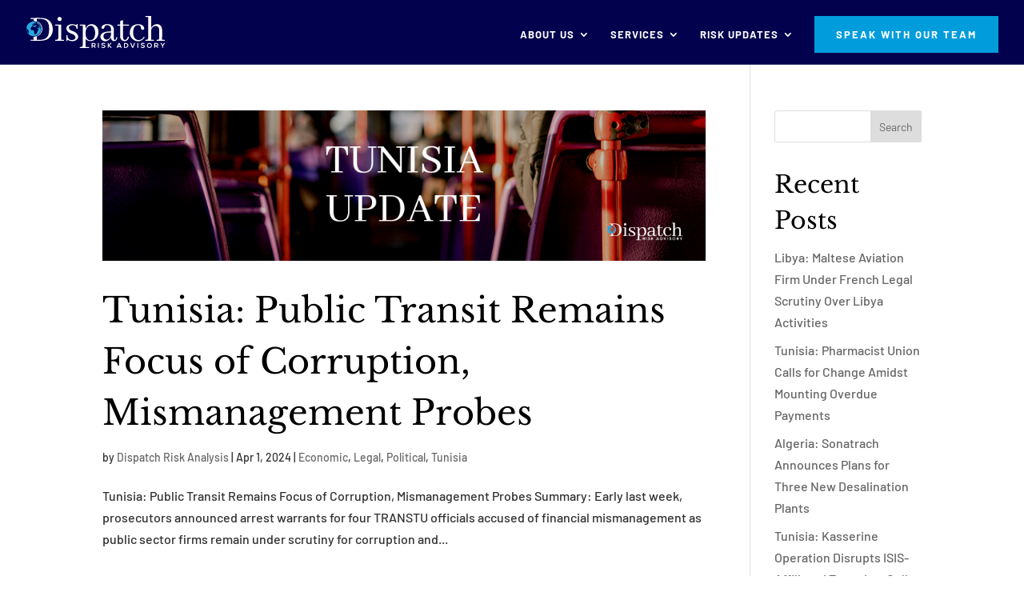

--- FILE ---
content_type: text/css
request_url: https://dispatchrisk.com/wp-content/themes/Mb2-template4/style.css?ver=4.21.0
body_size: 68
content:
/*
 Theme Name: MB2 Template 4
 Description: MB2 Template 4
 Author: Agency Boon
 Author URI: http://www.agencyboon.com
 Template:     Divi
 Version:      1.0
*/

--- FILE ---
content_type: text/css
request_url: https://dispatchrisk.com/wp-content/et-cache/global/et-divi-customizer-global.min.css?ver=1768127645
body_size: 18078
content:
body,.et_pb_column_1_2 .et_quote_content blockquote cite,.et_pb_column_1_2 .et_link_content a.et_link_main_url,.et_pb_column_1_3 .et_quote_content blockquote cite,.et_pb_column_3_8 .et_quote_content blockquote cite,.et_pb_column_1_4 .et_quote_content blockquote cite,.et_pb_blog_grid .et_quote_content blockquote cite,.et_pb_column_1_3 .et_link_content a.et_link_main_url,.et_pb_column_3_8 .et_link_content a.et_link_main_url,.et_pb_column_1_4 .et_link_content a.et_link_main_url,.et_pb_blog_grid .et_link_content a.et_link_main_url,body .et_pb_bg_layout_light .et_pb_post p,body .et_pb_bg_layout_dark .et_pb_post p{font-size:16px}.et_pb_slide_content,.et_pb_best_value{font-size:18px}body{color:#323031}h1,h2,h3,h4,h5,h6{color:#000000}a{color:#009cdc}#main-header,#main-header .nav li ul,.et-search-form,#main-header .et_mobile_menu{background-color:rgba(255,255,255,0)}#main-header .nav li ul{background-color:#ffffff}.nav li ul{border-color:#0268bd}.et_secondary_nav_enabled #page-container #top-header{background-color:#0268bd!important}#et-secondary-nav li ul{background-color:#0268bd}.et_header_style_centered .mobile_nav .select_page,.et_header_style_split .mobile_nav .select_page,.et_nav_text_color_light #top-menu>li>a,.et_nav_text_color_dark #top-menu>li>a,#top-menu a,.et_mobile_menu li a,.et_nav_text_color_light .et_mobile_menu li a,.et_nav_text_color_dark .et_mobile_menu li a,#et_search_icon:before,.et_search_form_container input,span.et_close_search_field:after,#et-top-navigation .et-cart-info{color:#ffffff}.et_search_form_container input::-moz-placeholder{color:#ffffff}.et_search_form_container input::-webkit-input-placeholder{color:#ffffff}.et_search_form_container input:-ms-input-placeholder{color:#ffffff}#main-header .nav li ul a{color:#0268bd}#top-header,#top-header a,#et-secondary-nav li li a,#top-header .et-social-icon a:before{font-size:13px;font-weight:bold;font-style:normal;text-transform:uppercase;text-decoration:none}#top-menu li a{font-size:13px}body.et_vertical_nav .container.et_search_form_container .et-search-form input{font-size:13px!important}#top-menu li a,.et_search_form_container input{font-weight:bold;font-style:normal;text-transform:uppercase;text-decoration:none;letter-spacing:1px}.et_search_form_container input::-moz-placeholder{font-weight:bold;font-style:normal;text-transform:uppercase;text-decoration:none;letter-spacing:1px}.et_search_form_container input::-webkit-input-placeholder{font-weight:bold;font-style:normal;text-transform:uppercase;text-decoration:none;letter-spacing:1px}.et_search_form_container input:-ms-input-placeholder{font-weight:bold;font-style:normal;text-transform:uppercase;text-decoration:none;letter-spacing:1px}#top-menu li.current-menu-ancestor>a,#top-menu li.current-menu-item>a,#top-menu li.current_page_item>a{color:#009cdc}#footer-widgets .footer-widget li:before{top:10.6px}#main-header{box-shadow:none}.et-fixed-header#main-header{box-shadow:none!important}body .et_pb_button{background-color:#009cdc;border-color:#009cdc;border-radius:0px;font-weight:bold;font-style:normal;text-transform:none;text-decoration:none;;letter-spacing:2px}body.et_pb_button_helper_class .et_pb_button,body.et_pb_button_helper_class .et_pb_module.et_pb_button{color:#ffffff}body .et_pb_bg_layout_light.et_pb_button:hover,body .et_pb_bg_layout_light .et_pb_button:hover,body .et_pb_button:hover{color:#009cdc!important;background-color:#ffffff;border-color:rgba(0,156,220,0.87)!important;border-radius:0px;letter-spacing:2px}h1,h2,h3,h4,h5,h6,.et_quote_content blockquote p,.et_pb_slide_description .et_pb_slide_title{line-height:1.5em}@media only screen and (min-width:981px){.et_header_style_left #et-top-navigation,.et_header_style_split #et-top-navigation{padding:30px 0 0 0}.et_header_style_left #et-top-navigation nav>ul>li>a,.et_header_style_split #et-top-navigation nav>ul>li>a{padding-bottom:30px}.et_header_style_split .centered-inline-logo-wrap{width:60px;margin:-60px 0}.et_header_style_split .centered-inline-logo-wrap #logo{max-height:60px}.et_pb_svg_logo.et_header_style_split .centered-inline-logo-wrap #logo{height:60px}.et_header_style_centered #top-menu>li>a{padding-bottom:11px}.et_header_style_slide #et-top-navigation,.et_header_style_fullscreen #et-top-navigation{padding:21px 0 21px 0!important}.et_header_style_centered #main-header .logo_container{height:60px}#logo{max-height:50%}.et_pb_svg_logo #logo{height:50%}.et_header_style_left .et-fixed-header #et-top-navigation,.et_header_style_split .et-fixed-header #et-top-navigation{padding:30px 0 0 0}.et_header_style_left .et-fixed-header #et-top-navigation nav>ul>li>a,.et_header_style_split .et-fixed-header #et-top-navigation nav>ul>li>a{padding-bottom:30px}.et_header_style_centered header#main-header.et-fixed-header .logo_container{height:60px}.et_header_style_split #main-header.et-fixed-header .centered-inline-logo-wrap{width:60px;margin:-60px 0}.et_header_style_split .et-fixed-header .centered-inline-logo-wrap #logo{max-height:60px}.et_pb_svg_logo.et_header_style_split .et-fixed-header .centered-inline-logo-wrap #logo{height:60px}.et_header_style_slide .et-fixed-header #et-top-navigation,.et_header_style_fullscreen .et-fixed-header #et-top-navigation{padding:21px 0 21px 0!important}.et_fixed_nav #page-container .et-fixed-header#top-header{background-color:#ffffff!important}.et_fixed_nav #page-container .et-fixed-header#top-header #et-secondary-nav li ul{background-color:#ffffff}.et-fixed-header#main-header,.et-fixed-header#main-header .nav li ul,.et-fixed-header .et-search-form{background-color:#ffffff}.et-fixed-header #top-menu a,.et-fixed-header #et_search_icon:before,.et-fixed-header #et_top_search .et-search-form input,.et-fixed-header .et_search_form_container input,.et-fixed-header .et_close_search_field:after,.et-fixed-header #et-top-navigation .et-cart-info{color:#323031!important}.et-fixed-header .et_search_form_container input::-moz-placeholder{color:#323031!important}.et-fixed-header .et_search_form_container input::-webkit-input-placeholder{color:#323031!important}.et-fixed-header .et_search_form_container input:-ms-input-placeholder{color:#323031!important}.et-fixed-header #top-menu li.current-menu-ancestor>a,.et-fixed-header #top-menu li.current-menu-item>a,.et-fixed-header #top-menu li.current_page_item>a{color:#009cdc!important}.et-fixed-header#top-header a{color:#323031}}@media only screen and (min-width:1350px){.et_pb_row{padding:27px 0}.et_pb_section{padding:54px 0}.single.et_pb_pagebuilder_layout.et_full_width_page .et_post_meta_wrapper{padding-top:81px}.et_pb_fullwidth_section{padding:0}}h1,h1.et_pb_contact_main_title,.et_pb_title_container h1{font-size:50px}h2,.product .related h2,.et_pb_column_1_2 .et_quote_content blockquote p{font-size:43px}h3{font-size:36px}h4,.et_pb_circle_counter h3,.et_pb_number_counter h3,.et_pb_column_1_3 .et_pb_post h2,.et_pb_column_1_4 .et_pb_post h2,.et_pb_blog_grid h2,.et_pb_column_1_3 .et_quote_content blockquote p,.et_pb_column_3_8 .et_quote_content blockquote p,.et_pb_column_1_4 .et_quote_content blockquote p,.et_pb_blog_grid .et_quote_content blockquote p,.et_pb_column_1_3 .et_link_content h2,.et_pb_column_3_8 .et_link_content h2,.et_pb_column_1_4 .et_link_content h2,.et_pb_blog_grid .et_link_content h2,.et_pb_column_1_3 .et_audio_content h2,.et_pb_column_3_8 .et_audio_content h2,.et_pb_column_1_4 .et_audio_content h2,.et_pb_blog_grid .et_audio_content h2,.et_pb_column_3_8 .et_pb_audio_module_content h2,.et_pb_column_1_3 .et_pb_audio_module_content h2,.et_pb_gallery_grid .et_pb_gallery_item h3,.et_pb_portfolio_grid .et_pb_portfolio_item h2,.et_pb_filterable_portfolio_grid .et_pb_portfolio_item h2{font-size:30px}h5{font-size:26px}h6{font-size:23px}.et_pb_slide_description .et_pb_slide_title{font-size:76px}.et_pb_gallery_grid .et_pb_gallery_item h3,.et_pb_portfolio_grid .et_pb_portfolio_item h2,.et_pb_filterable_portfolio_grid .et_pb_portfolio_item h2,.et_pb_column_1_4 .et_pb_audio_module_content h2{font-size:26px}@media only screen and (max-width:980px){#main-header,#main-header .nav li ul,.et-search-form,#main-header .et_mobile_menu{background-color:#01014d}h1{font-size:40px}h2,.product .related h2,.et_pb_column_1_2 .et_quote_content blockquote p{font-size:34px}h3{font-size:29px}h4,.et_pb_circle_counter h3,.et_pb_number_counter h3,.et_pb_column_1_3 .et_pb_post h2,.et_pb_column_1_4 .et_pb_post h2,.et_pb_blog_grid h2,.et_pb_column_1_3 .et_quote_content blockquote p,.et_pb_column_3_8 .et_quote_content blockquote p,.et_pb_column_1_4 .et_quote_content blockquote p,.et_pb_blog_grid .et_quote_content blockquote p,.et_pb_column_1_3 .et_link_content h2,.et_pb_column_3_8 .et_link_content h2,.et_pb_column_1_4 .et_link_content h2,.et_pb_blog_grid .et_link_content h2,.et_pb_column_1_3 .et_audio_content h2,.et_pb_column_3_8 .et_audio_content h2,.et_pb_column_1_4 .et_audio_content h2,.et_pb_blog_grid .et_audio_content h2,.et_pb_column_3_8 .et_pb_audio_module_content h2,.et_pb_column_1_3 .et_pb_audio_module_content h2,.et_pb_gallery_grid .et_pb_gallery_item h3,.et_pb_portfolio_grid .et_pb_portfolio_item h2,.et_pb_filterable_portfolio_grid .et_pb_portfolio_item h2{font-size:24px}.et_pb_slider.et_pb_module .et_pb_slides .et_pb_slide_description .et_pb_slide_title{font-size:61px}.et_pb_gallery_grid .et_pb_gallery_item h3,.et_pb_portfolio_grid .et_pb_portfolio_item h2,.et_pb_filterable_portfolio_grid .et_pb_portfolio_item h2,.et_pb_column_1_4 .et_pb_audio_module_content h2{font-size:21px}h5{font-size:21px}h6{font-size:18px}}@media only screen and (max-width:767px){h1{font-size:32px}h2,.product .related h2,.et_pb_column_1_2 .et_quote_content blockquote p{font-size:27px}h3{font-size:23px}h4,.et_pb_circle_counter h3,.et_pb_number_counter h3,.et_pb_column_1_3 .et_pb_post h2,.et_pb_column_1_4 .et_pb_post h2,.et_pb_blog_grid h2,.et_pb_column_1_3 .et_quote_content blockquote p,.et_pb_column_3_8 .et_quote_content blockquote p,.et_pb_column_1_4 .et_quote_content blockquote p,.et_pb_blog_grid .et_quote_content blockquote p,.et_pb_column_1_3 .et_link_content h2,.et_pb_column_3_8 .et_link_content h2,.et_pb_column_1_4 .et_link_content h2,.et_pb_blog_grid .et_link_content h2,.et_pb_column_1_3 .et_audio_content h2,.et_pb_column_3_8 .et_audio_content h2,.et_pb_column_1_4 .et_audio_content h2,.et_pb_blog_grid .et_audio_content h2,.et_pb_column_3_8 .et_pb_audio_module_content h2,.et_pb_column_1_3 .et_pb_audio_module_content h2,.et_pb_gallery_grid .et_pb_gallery_item h3,.et_pb_portfolio_grid .et_pb_portfolio_item h2,.et_pb_filterable_portfolio_grid .et_pb_portfolio_item h2{font-size:19px}.et_pb_slider.et_pb_module .et_pb_slides .et_pb_slide_description .et_pb_slide_title{font-size:48px}.et_pb_gallery_grid .et_pb_gallery_item h3,.et_pb_portfolio_grid .et_pb_portfolio_item h2,.et_pb_filterable_portfolio_grid .et_pb_portfolio_item h2,.et_pb_column_1_4 .et_pb_audio_module_content h2{font-size:16px}h5{font-size:16px}h6{font-size:15px}}	h1,h2,h3,h4,h5,h6{font-family:'Libre Baskerville',Georgia,"Times New Roman",serif}body,input,textarea,select{font-family:'Barlow',Helvetica,Arial,Lucida,sans-serif}#main-header,#et-top-navigation{font-family:'Barlow',Helvetica,Arial,Lucida,sans-serif}.gform_wrapper input:not([type=radio]):not([type=checkbox]):not([type=submit]):not([type=button]):not([type=image]):not([type=file]){padding:14px 20px;color:#323031;font-size:18px;line-height:30px}select#input_1_10{padding:14px 20px;color:#323031;font-size:18px;line-height:30px}.ginput_container.ginput_container_select{}::-webkit-input-placeholder{font-size:18px;color:#323031}::-moz-placeholder{font-size:18px;color:#323031}:-ms-input-placeholder{font-size:18px;color:#323031}:-moz-placeholder{font-size:18px;color:#323031}.gform_wrapper,.gform_wrapper *{margin:0px!important}.pa-hide-optin-group .et_pb_contact_field_options_wrapper{display:none}.gform_wrapper ul.gform_fields li.gfield{padding-right:0px;margin-bottom:15px!important}input#gform_submit_button_1{border-color:#009cdc;border-radius:0px;letter-spacing:2px;font-size:14px;transition:all 300ms ease 0ms;font-weight:bold;text-transform:uppercase!important;background-color:#009cdc;border-style:solid!important;color:#fff;padding:15px 40px;cursor:pointer}input#gform_submit_button_1:hover{border-color:rgba(0,156,220,0.43);background-color:#fff;color:#009cdc}.nav li ul{width:350px!important}#top-menu li li a{width:300px!important}.nav li li{line-height:1.6em}.text_section_buttons .et_pb_button_module_wrapper,.hero_homepage .et_pb_button_module_wrapper{display:inline-block;margin-right:10px}.et-fixed-header #top-menu li.custom_btn a,.et-fixed-header #top-menu li.custom_btn>a{color:#01014d!important}#logo.fixed_logo{display:none}.et-fixed-header #logo{display:none}.et-fixed-header #logo.fixed_logo{display:inline-block}@media all and (max-width:980px){.et_header_style_left #logo{margin-top:18px}}.btn_blurb{display:block;color:#fff;font-weight:700;text-transform:uppercase;font-size:16px;letter-spacing:1px;padding-bottom:0;line-height:1.2em}.six_blurbs{min-height:205px;display:flex;flex-direction:column;justify-content:center}.left_arrow:after{display:block;content:' ';width:0;height:0;border-top:25px solid transparent;border-bottom:25px solid transparent;border-right:25px solid #fff;left:-25px;position:absolute;text-align:center;margin:0 auto;bottom:50%}header#main-header{border-bottom:1px solid rgba(255,255,255,0.2)}.et_header_style_left #et-top-navigation nav>ul>li.custom_btn>a{background-color:#009cdc;border-radius:0px;font-weight:bold;border:2px solid #009cdc!important;font-style:normal;text-transform:uppercase;text-decoration:none;letter-spacing:2px;color:#ffffff!important;font-size:13px;line-height:1.7em!important;transition:all 300ms ease 0ms;padding:10px 25px!important;margin-top:-10px}.et_header_style_left #et-top-navigation nav>ul>li.custom_btn>a:hover{opacity:1!important;background-color:rgba(255,255,255,0);color:#009cdc!important;border:2px solid rgba(0,156,220,0.43)}.arrow_down h2{margin-bottom:5px}.footer_menu a{color:#323031;margin-left:40px}#main-footer{display:none}@media all and (max-width:980px){.custom_btn a{margin-top:0}.bottom_footer *{text-align:center!important}span.mobile_menu_bar.mobile_menu_bar_toggle:before{color:#ffffff!important}.left_arrow:after{display:none}.footer_menu{text-align:center!Important}.footer_menu a{display:inline-block;margin:0px 15px!important}}@media all and (max-width:480px){.gform_wrapper input:not([type=radio]):not([type=checkbox]):not([type=submit]):not([type=button]):not([type=image]):not([type=file]){padding:10px 15px;font-size:14px;line-height:26px}select#input_1_10{padding:10px 15px;font-size:14px;line-height:26px}::-webkit-input-placeholder{font-size:14px;color:#323031}::-moz-placeholder{font-size:14px;color:#323031}:-ms-input-placeholder{font-size:14px;color:#323031}:-moz-placeholder{font-size:14px;color:#323031}input#gform_submit_button_1{padding:8px 40px}.hero_homepage{background-position:75% center}.et_pb_button{font-size:14px!important}.six_blurbs .et_pb_main_blurb_image{width:100%;display:block}.six_blurbs{margin:0px!important}.six_blurbs *{text-align:center!important}}@media all and (min-width:641px){div.ginput_complex.ginput_container.gf_name_has_2 span{width:100%}}.name_first{margin-bottom:15px!important}@media (max-width:980px){.order_image .et_pb_column:nth-child(1){order:1}.order_image .et_pb_column:nth-child(2){order:0}}@media only screen and (min-width:980px) and (max-width:1110px){#top-menu li{display:inline-block;padding-right:8px;font-size:12px}.custom_btn a{letter-spacing:1px!important;font-size:14px}}@media only screen and (max-width:980px){.flip{display:-webkit-flex;-webkit-flex-direction:column-reverse;flex-direction:column-reverse!important}}ul#mobile_menu{max-height:400px;overflow:scroll}.top_buttons_mobile{display:none}.mobile_phone{width:100%;float:left;text-align:center!important;background:#009cdc}.mobile_phone a{color:#ffffff!important;padding:15px 0px;float:left;font-size:14px;width:100%;text-transform:uppercase;font-weight:bold;letter-spacing:1px}.top_buttons_mobile{margin-bottom:40px}@media all and (max-width:980px){.top_buttons_mobile{display:block}.custom_btn{display:none}}@media only screen and (min-width:981px){.custom_btn .et-fixed-header #top-menu li.current-menu-item>a{color:#01014d!important}}@media only screen and (max-width:767px){.hero_homepage .et_pb_button,.text_section_buttons .et_pb_button_4{text-align:center}.hero_homepage .et_pb_button,.text_section_buttons .et_pb_button_4{width:245px!important}.et_pb_button_module_wrapper .btn_help{width:225px;max-width:100%;text-align:center}}@media (max-width:980px){#patient-forms .et_pb_column{margin-bottom:0}}.read_more_btn{display:block;transition:all 300ms ease 0ms;line-height:1.7em!important;border-radius:0px;font-weight:bold;font-style:normal;text-transform:uppercase;text-decoration:none;letter-spacing:1px;padding-top:17px!important;padding-right:15px!important;padding-bottom:17px!important;padding-left:15px!important;border-width:2px!important;font-size:16px;border:2px solid;position:relative;margin-top:20px;width:200px;text-align:center;max-width:100%;color:#01014d!important;background-image:initial!important;background-color:rgba(122,122,122,0)}.read_more_btn:hover{background-color:#01014d;color:#ffffff!important;border-color:#01014d!important}.locations_blurb .et_pb_blurb_position_left .et-pb-icon{font-size:25px!important}@media (max-width:490px){.locations_blurb.et_pb_row{width:95%}}body.blog.et_transparent_nav #main-header:not(.et-fixed-header){background-color:#01014d!important}body.single.single-post.et_transparent_nav #main-header:not(.et-fixed-header){background-color:#01014d!important}body.archive.et_transparent_nav #main-header:not(.et-fixed-header){background-color:#01014d!important}body.search.et_transparent_nav #main-header:not(.et-fixed-header){background-color:#01014d!important}body.error404.et_transparent_nav #main-header:not(.et-fixed-header){background-color:#01014d!important}@media only screen and (min-width:768px){.two-column-grid .et_pb_grid_item{width:45%!important}}.centered_image{display:flex;flex-direction:column;justify-content:center}

--- FILE ---
content_type: image/svg+xml
request_url: https://dispatchrisk.com/wp-content/uploads/2020/03/Dispatch-Risk-Advisory-White-Logo.svg
body_size: 6483
content:
<?xml version="1.0" encoding="UTF-8"?> <svg xmlns="http://www.w3.org/2000/svg" viewBox="0 0 779.09 180.37"><defs><style>.cls-1{fill:#fff;}.cls-2{fill:#27aae1;}</style></defs><g id="Layer_2" data-name="Layer 2"><g id="Layer_1-2" data-name="Layer 1"><path class="cls-1" d="M208.46,134.33q3.21.43,3.21,5.15H162.32v-5.36c10.72.1,17-.71,17.17-12.88V53.65H162.32V48.29h33.26v85.83C197.22,134.19,207.06,133.92,208.46,134.33ZM197.08,21.89C191.27,36.11,168.93,26,175.84,12,181.84-2.13,203.89,8,197.08,21.89Z"></path><path class="cls-1" d="M254.49,135.84c31.2-1,26.46-28.69-.43-35.84-28.22-7.46-43.43-38.46-13.3-51.07,12.44-4.74,30-3.33,40.77,3.22.05-5.74,1.56-7.54,5.79-7.3V71.67h-5.57c.21-38.8-73.08-13.77-29.62,10.52,70.94,20,33.11,81.18-21.88,51.71-.05,5.44-1.65,6.9-5.8,6.66V107.94h6Q230.88,135.62,254.49,135.84Z"></path><path class="cls-1" d="M347.94,174.89c3.35,0,5.41,1,5.37,5.36H300.74v-5.36c10.67-.09,15.9-.51,16.09-12.87V53.65H300.74V48.29h30.9l1.07,23.38c16-44.09,75.88-27.41,71.89,20.18,2.7,38.67-42.27,65.9-71.67,38.62v44.42Zm-.86-115.45c-23.73,15-19.74,91.92,22.32,74.46C398.2,123,390.56,32,347.08,59.44Z"></path><path class="cls-1" d="M475.09,122.31c-44.74,61.85-107.17-39.39.21-35.19V73.61c1.65-18.37-21.5-29.46-33.47-16.75-1.69,1.71-5,17-11.37,15.67-4.82,0-8.58-2.62-8.37-7.94,4.06-27.1,74-27.54,69.31,14v45.27c.49,17.9,13.85,12.71,14.16-4.71l5.58.21C512.62,146.37,477.19,150.48,475.09,122.31Zm-15.45,8.59c14.71-5.87,17-23.75,15.66-38q-16.74.21-25.53,2.15C420.81,99.56,433.49,144.4,459.64,130.9Z"></path><path class="cls-1" d="M512.1,48.29h15V27.9l16.09-4.51v24.9h33.26v5.36H543.22v65.23c.46,24.61,22.93,19.31,27.46-2.79l5.8,1.08c-3.83,34.81-50.05,31.65-49.35-3V53.65h-15Z"></path><path class="cls-1" d="M587.11,69.53c9-29.79,75.5-33.16,75.1,2.36-4,10.59-18.81,6.91-18.67-6,.32-15.36-17.9-17.67-28.75-10.52-16.61,8.66-19,47.68-8.37,65,11.56,23.16,44.29,18.27,53.43-3.65l5.58,1.93C636.23,171.05,559.24,128.41,587.11,69.53Z"></path><path class="cls-1" d="M714,134.33q3.23.43,3.22,5.15H669v-5.36c10.67-.09,15.91-.51,16.09-12.88V5.36H669V0h32.18V68.89c6.48-18,28.87-28.33,46.36-19.75,24.18,10,13.09,64.27,15.45,85,4.7.95,16.77-3.24,16.09,5.36H731.85v-5.36c10.81-.09,14.78-.42,15-12.88V80.9c.51-38.86-48.59-28.15-45.7,6.87v46.35C702.75,134.2,712.73,133.91,714,134.33Z"></path><path class="cls-1" d="M121.5,21.12c-21-15.88-73.06-8.85-98.12-10.28v5.57H40.52V27.3a44.6,44.6,0,0,1,18.42,3.86V16.41c46.49-3.4,69.18,7.72,69,57.84.69,54.87-28.27,62.69-69,59.55V113.49a44.76,44.76,0,0,1-18.42,3.86V133.8H23.38v5.57c30.26-1.61,84.8,7.74,106.69-18C157.69,96.63,153.86,39.06,121.5,21.12Z"></path><path class="cls-1" d="M89.6,72.31c.68,33.7-37,56.54-66.22,41.58,28.38,12.51,62.94-9.72,62.34-41.58.6-31.84-34-54.07-62.34-41.55C52.6,15.79,90.28,38.65,89.6,72.31Z"></path><path class="cls-2" d="M72.91,45.45h0C50,16.55-1.4,34.59,0,72.3,6.91,148,116.64,107.33,72.91,45.45ZM13.16,91.78c.23.65.45,1.31.68,2-2.85.92.08,4.4-.24,6.43C4.39,90.56.71,79.27,2.32,66.18c3.65.66,1.45,3.95,3.51,5.76,1.65,1.33,0,3.59,1.63,4.93,1.13,1.34,2.52,2.62,2.89,4.41C17.83,85.85,10.58,85.7,13.16,91.78ZM78.9,71.62l-.3.16C76,69.47,74.65,60.71,71.3,60.69a2.45,2.45,0,0,1-2.54.13c-9.78-4.15-1.94,5.08-.23,1.58,4.89,1.35-.47,6-1.67,8.53-2.59,4.19-5.71-7.35-10.08-7.72l-.18.11c2.46,4.41,6.17,14,12.26,9.22.14,6.57-8.87,10.31-6,17.73,0,2.73-4.88,2.15-4.62,5.9-.15,1.25.19,3-1.54,3.13-2.37,0-2.92,2.63-5.07,3-5.59,2.13-5.85,2.15-6.64-3.9-.59-1.94-3.19-3.61-1.12-5.83,2.85-3.38-4.74-6.68-2.63-10.1.78-2.85-2.75-.71-3.36-2.87-6.05-1.71-11.31,4.09-13.7-6.47-3.13-11,14.33-13.83,6.71-17.09a4.14,4.14,0,0,1,1.73-2.91c.57-1.16,1.78.09,2.67.15l.19-.22c0-1.18-1.87-3.53.3-3.52,2-.22,1-1.58-.46-1-1.14.63-1.15.1-1.32-.94l-1.36.32c.24-1.67,3.59-6.24,4-2.5.12.84.13.86.86,1.2.06,4.08,3.44-1.49,5.43.09,1,.05,2.7.92,3.08-.41-.1-1.78.92-4.21-.86-5.41-1.84,1-.07,4.22-2.22,4.54-.78-.2-.26-1.82-1.39-1.2-2.9.43-2.4-3.7.08-4,1.6-1.61,7.07-3.22,7.65-.53.06.56-.3,1.41.6,1.45,1.54.28,1.29-1.89,2.09-2.76,1.52-2-.85-3.14-1.75-4.81a45.71,45.71,0,0,1,9.25,3.52c.72,1.19.74,4.08,1.9,4.31,0,0,1.79-.5,1.87.8s-2.43,1-2.6,1.55,1.38.57,1.87,1.3,2.36-.49,2.84,1.14c1.74,3.19,4,2.82,5.93.16A38.89,38.89,0,0,1,74.65,51c-3.46,2.19-2.49,2.77-1,5.57.1.41,2.09.93,2.57,1.83.67,1.1.87,2.49,2,3.15C77.47,65,80,68.09,78.9,71.62Z"></path><path class="cls-2" d="M56.65,51.62c-5.59-3.28-4.61-.79-6.47,2.91-2-.54-.82,1.32-1.92,2.17-1.42,1-.58-2-1.81-2-.62.78,0,2.81-1.8,2-1.54-.66.16-2.91-2.06-2.83-1.5.1-1.52-2.18-3-1.48-2.5.78-2.84,4.21-5.28,4.59,0,4,5.22,1.45,7.1.54.38,1.15-.28,3.33,1.29,3.2,2.09-.52,7.15,4.91,6.85.33.81-4.48,7.59,4.12,6-4.35-2.15.44-2.24-1.71-1.1-2.72C55.23,53.38,58,53.05,56.65,51.62Z"></path><path class="cls-1" d="M390.82,179.56h-6.09l-7.91-9.08h-4.93v9.08h-5.12v-27.2c7.94.12,23-2.1,22.69,9,0,3.72-1.7,7.49-6.87,8.54l8.23,9.27Zm-18.93-22.38v8.68c3.58-.18,13,1.42,12.45-4.34C384.91,155.76,375.46,157.35,371.89,157.18Z"></path><path class="cls-1" d="M402.32,179.56V152.41h5.09v27.15Z"></path><path class="cls-1" d="M439.09,159c-1.42-3.68-12.43-4.29-12.06.58,2.28,6.41,17.8,1.06,17,12.06.06,11.1-20.13,11.54-23.24,2l4.27-2.21c1.59,5.21,13.42,6.29,13.89.22-1.65-7-18.07-1.8-16.95-12.22.4-9.87,17.3-10.55,21.17-2.51Z"></path><path class="cls-1" d="M479.14,152.56l-12.05,13,13.07,13.7v.31h-6.33l-11.36-12v12h-5.13V152.41h5.13v11.47l10.32-11.47h6.35Z"></path><path class="cls-1" d="M528.58,174.43H514.39l-2.33,5.13h-5.55l12.18-27.15h5.58l12.19,27.15h-5.59Zm-7.1-16.32-5,11.55h10.09Z"></path><path class="cls-1" d="M572.87,165.74c1.27,12.7-13.5,15.13-24.24,13.82V152.41C559.16,151.18,573.76,153.31,572.87,165.74Zm-19.16,8.89c7,.89,14.81-1.24,14.08-8.93.35-7.39-7.38-9.28-14.08-8.45Z"></path><path class="cls-1" d="M600,179.67h-5.32l-11.29-27.26h5.75l8.18,21.14,8.23-21.14h5.74Z"></path><path class="cls-1" d="M623.82,179.56V152.41h5.09v27.15Z"></path><path class="cls-1" d="M660.59,159c-1.43-3.68-12.43-4.29-12.07.58,2.29,6.41,17.81,1.06,17,12.06.06,11.1-20.13,11.54-23.24,2l4.27-2.21c1.59,5.21,13.42,6.29,13.89.22-1.65-7-18.07-1.8-17-12.22.4-9.87,17.3-10.55,21.17-2.51Z"></path><path class="cls-1" d="M705.53,166.14c1,18.31-29,18.43-27.89,0C676.65,147.5,706.56,147.47,705.53,166.14Zm-22.85.11c-.68,12.1,18.58,12.07,17.81,0C701.49,153.51,681.65,153.61,682.68,166.25Z"></path><path class="cls-1" d="M742.77,179.56h-6.09l-7.91-9.08h-4.93v9.08h-5.12v-27.2c7.94.12,23-2.1,22.69,9,0,3.72-1.71,7.49-6.87,8.54l8.23,9.27Zm-18.93-22.38v8.68c3.58-.18,13,1.42,12.45-4.34C736.86,155.76,727.41,157.35,723.84,157.18Z"></path><path class="cls-1" d="M765.68,163.62l7.21-11.21h6.17v.22l-10.82,15.72v11.21h-5.12V168.35l-10.44-15.72v-.22h6.1Z"></path></g></g></svg> 